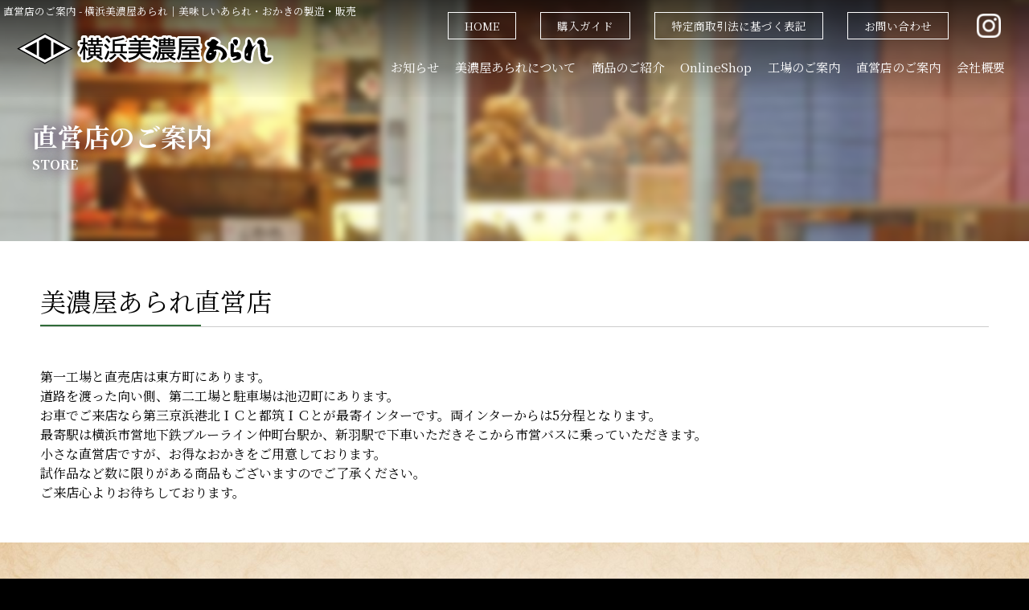

--- FILE ---
content_type: text/html; charset=UTF-8
request_url: https://minoya-arare.jp/shop
body_size: 24296
content:
<!DOCTYPE html>
<html lang="ja" class="cmshtml">

<head prefix="og: https://ogp.me/ns# article: https://ogp.me/ns/article#">

    <meta charset="UTF-8">
<title>直営店のご案内 - 横浜美濃屋あられ｜美味しいあられ・おかきの製造・販売</title>
<meta name="description" content="第一工場と直売店は東方町にあります。小さな直営店ですが、お得なおかきをご用意しております。 
試作品など数に限りがある商品もございますのでご了承ください。ご来店心よりお待ちしております。">
<meta name="Keywords" content="横浜,あられ,おかき,美濃屋,横浜美濃屋,美濃屋あられ" />

<meta property="og:type" content="article">
<meta property="og:title" content="直営店のご案内 - 横浜美濃屋あられ｜美味しいあられ・おかきの製造・販売">
<meta property="og:description" content="第一工場と直売店は東方町にあります。小さな直営店ですが、お得なおかきをご用意しております。 
試作品など数に限りがある商品もございますのでご了承ください。ご来店心よりお待ちしております。">
<meta property="og:url" content="https://minoya-arare.jp/shop">
<meta property="og:site_name" content="横浜美濃屋あられ">
<meta property="og:image" content="//minoya-arare.jp/data/202309/img65042c2764f65.jpg">

	<link rel="icon" href="//minoya-arare.jp/data/favicon_0/favicon.ico" sizes="any">
	<link rel="apple-touch-icon" href="//minoya-arare.jp/data/favicon_0/apple-touch-icon.png">
	<link rel="icon" type="image/png" href="//minoya-arare.jp/data/favicon_0/android-chrome-192x192.png">



    <meta http-equiv="X-UA-Compatible" content="IE=edge">
    <meta name="viewport" content="width=device-width, initial-scale=1.0">
    

    
    
    

    



<link rel="stylesheet" href="/data/common/c1001a038201/css/reset.css">
<link rel="stylesheet" href="/data/common/c1001a038201/css/slider-pro.css">
<link rel="stylesheet" href="/data/common/c1001a038201/css/style.css">
<link rel="stylesheet" href="/data/common/c1001a038201/css/color.css">
<link rel="stylesheet" href="/data/common/c1001a038201/css/exstyle.css">
<link rel="stylesheet" href="/common/c000/force.css" type="text/css">




<style type="text/css">
.cmshtml .ue93eqmb0739hx1byhawjfucyx4hwvlfm{padding-top:0px;padding-bottom:0px;padding-right:10px;padding-left:0px;}
.cmshtml .urlv99x0ge3x34n3ryy21lace1dzmyz0g{padding-top:40px;padding-bottom:10px;padding-right:10px;padding-left:10px;}
.cmshtml .uf2f1fjqzgvy62znqyzrsuwzm2fvpfq9b{margin-bottom:50px;}
.cmshtml .u48te84fwjqhl2go80w2kjyfxfzqui10o{/*$$$*/}
.cmshtml .uzf2avkhpxwwz99mci9hkc1ni7scl992g{padding-top:5px;padding-bottom:5px;padding-right:10px;padding-left:10px;}
.cmshtml .utvkq1rw7xb9io3ginxekftmuo1y58g10{padding-top:10px;padding-bottom:10px;padding-right:10px;padding-left:10px;}
.cmshtml .u6f272163e97043c7a570009391a69b0e{padding-top:5px;padding-bottom:5px;padding-right:10px;padding-left:10px;}
.cmshtml .uct6vo766z8531jiunnsaoweo09i4c4qo{padding-top:5px;padding-bottom:5px;padding-right:10px;padding-left:10px;}
.cmshtml .urbfcss77019qjuqg2ddas1di0n24540q{padding-top:5px;padding-bottom:5px;padding-right:10px;padding-left:10px;}
.cmshtml .ux5tmm8rik3tuc29qbbl6g9etle8y349r{padding-top:5px;padding-bottom:5px;padding-right:10px;padding-left:10px;}
.cmshtml .ugjv19g5qer0m9hdru0np09y6pzgk5rpd{padding-top:5px;padding-bottom:5px;padding-right:10px;padding-left:10px;}
.cmshtml .u5290aaef13f94125a78f1ab5866a5bc1{padding-top:5px;padding-bottom:5px;padding-right:10px;padding-left:10px;}
.cmshtml .u01a6583ef15e4dd1a51ec90b580287fc{padding-top:5px;padding-bottom:5px;padding-right:10px;padding-left:10px;}
.cmshtml .uoey71x0j6fds0js39zqsn51h9ilavx5x{padding-top:5px;padding-bottom:5px;padding-right:10px;padding-left:10px;}
.cmshtml .urt4ltme1q6al8e3sb4b5gbqudqnupzfd{padding-top:5px;padding-bottom:5px;padding-right:10px;padding-left:10px;}
.cmshtml .uksibuiq8bbmhj0ja0fl844nt8k29yzpi{padding-top:10px;padding-bottom:10px;padding-right:10px;padding-left:10px;}
.cmshtml .uv8d336eu43utz3oxnn0f1e2tu5vf4k0l{padding-top:10px;padding-bottom:10px;padding-right:10px;padding-left:10px;}
.cmshtml .uduje5po8ssexca7b5s6behv5hvfewvks{padding-top:10px;padding-bottom:10px;padding-right:10px;padding-left:10px;/*$$$*/display: block;}
.cmshtml .ue04528ca8cde4ae694a414eb4df040e1{margin-bottom:30px;padding-right:10px;padding-left:10px;}
.cmshtml .u90537f52b09c45bc8a8f6918a83a87df{padding-top:10px;padding-bottom:10px;padding-right:10px;padding-left:10px;}
.cmshtml .u4du47vnswriyeqfehvmzh4ilgfw40tx0{margin-top:0px;margin-bottom:0px;padding-top:10px;padding-bottom:10px;padding-right:10px;padding-left:10px;}
.cmshtml .ukx1gdir4hdt8t9d308veokhozr7z8ngo{padding-top:10px;padding-bottom:10px;padding-right:10px;padding-left:10px;}

</style>
<style type="text/css">
.cmshtml .ufded22ec2ac4409ab9ce1e4d57421607{padding-top:50px;padding-bottom:40px;padding-right:10px;padding-left:10px;}
.cmshtml .ufc723bc429b9404891f395752bcecb9f{margin-bottom:40px;}
.cmshtml .ud35645fe0d754ad694ac139fc8c544f0{background-position:center center;background-size:cover;background-repeat:no-repeat;background-image:url(//minoya-arare.jp/data/202310/img65263b4ca24d8.jpg);padding-top:70px;padding-bottom:70px;/*$$$*/}
.cmshtml .ul7tmo2eno7k2mpc080qjoah2pp6bl7ks{padding-top:50px;padding-bottom:40px;padding-right:10px;padding-left:10px;}
.cmshtml .u4667beb0cc00402995bfc769169e0214{padding-top:50px;padding-bottom:50px;}
.cmshtml .uz4q4pzewgbsak29p7ymant68xgn79o5z{padding-top:50px;padding-bottom:40px;padding-right:10px;padding-left:10px;}
.cmshtml .udro0xaodyr3j2xykpcgumhdvg7l7bnk9{padding-top:20px;padding-bottom:50px;}
.cmshtml .uc1524015a944481b9a182d286055aa68{padding-top:50px;}
.cmshtml .u39a842a0a5004cefb5270140f5ddc41c{width:75%;/*$$$*/}
.cmshtml .uba5841b1aa674d7ab26a48b25d737fe0{text-align:center;width:25%;/*$$$*/}
.cmshtml .u36c894d4b8874ecbaede553b8cfe2ce7{width:15%;/*$$$*/}
.cmshtml .u4b6d1d4671284aeeb531e690f03522fb{width:85%;/*$$$*/}
.cmshtml .u6c9fa47c702545b39e93592fa1a53f33{width:50%;/*$$$*/}
.cmshtml .u20f5b05457bb4daebbf174ac035f5a10{text-align:center;width:50%;/*$$$*/}
.cmshtml .u17540384f67b4cf39cc7fbe4f00e39df{width:75%;/*$$$*/}
.cmshtml .u96d07b0d833c40cbbfd60da0c0422cd4{width:25%;/*$$$*/}
.cmshtml .ue3bf6f93a31444bda847474ceccd070e{width:75%;/*$$$*/}
.cmshtml .u063864d08c5f4606a169d6a5204006ce{width:25%;/*$$$*/}
.cmshtml .ulrdad4t0h4qafvsunxkne5pr6j95jwlj{width:70%;/*$$$*/}
.cmshtml .upaj0fft9jr9f4s6r452fiwcadry21rap{text-align:center;width:30%;/*$$$*/}
.cmshtml .usr0yb36vq9qpox7yldhrut0ubf5vvs3p{width:33.333333333333336%;/*$$$*/}
.cmshtml .ulz0p5hsw0gt1cjmz0ymuuik2mvoob58a{width:33.333333333333336%;/*$$$*/}
.cmshtml .uu2jwkcsqafgwm99t59y98bubnl5c0j2o{width:33.333333333333336%;/*$$$*/}
.cmshtml .u40f1a5a7e62442148723e23c6a945a25{padding-top:10px;padding-bottom:10px;padding-right:10px;padding-left:10px;}
.cmshtml .ufb8ffd67b6db4ad1afbb1ea27172d7db{padding-top:10px;padding-bottom:10px;padding-right:10px;padding-left:10px;}
.cmshtml .ud48b52eb5dbc43088a66d79d57a4970c{padding-top:10px;padding-bottom:10px;padding-right:10px;padding-left:10px;}
.cmshtml .u27e1c1f95bcf4b078312aa5131cca586{padding-top:10px;padding-bottom:10px;padding-right:10px;padding-left:10px;}
.cmshtml .ue3fa17011d9645e48e30317a0ed3a9d0{padding-top:10px;padding-bottom:10px;padding-right:10px;padding-left:10px;}
.cmshtml .ud6fe846484d44d6fbc1ac36a76efa7f6{padding-top:10px;padding-bottom:10px;padding-right:10px;padding-left:10px;}
.cmshtml .u7602dc2ffe094b00974004a2234a4082{margin-bottom:30px;}
.cmshtml .u4924263283aa46e6aed2db2bca111a0f{padding-top:10px;padding-bottom:10px;padding-right:10px;padding-left:10px;}
.cmshtml .u30d4f655c3de42bd9b0a37ea08da4408{margin-bottom:30px;}
.cmshtml .u36938f790a0c4a068530877823a77b2f{padding-top:10px;padding-bottom:10px;padding-right:10px;padding-left:10px;}
.cmshtml .uca90e6bda0b94654b8d01767fea47a8f{margin-bottom:15px;}
.cmshtml .uceosz9y2ghycwkoi9mqg3plexwjhhkqt{padding-top:10px;padding-bottom:10px;padding-right:10px;padding-left:10px;}
.cmshtml .ubd178e575da14dc39278111939200c95{padding-top:10px;padding-bottom:10px;padding-right:10px;padding-left:10px;}
.cmshtml .u49a31dcd6096452f8c5c93c6a992f272{margin-bottom:30px;}
.cmshtml .u9efec57fad574476b2ca7349342b4ce2{padding-top:10px;padding-bottom:10px;padding-right:10px;padding-left:10px;}
.cmshtml .ueoxtpuoufjnxiv3tojsvcawxb2tc5stv{background-color:rgba(211, 143, 88, 1);margin-top:10px;padding-top:10px;padding-bottom:10px;padding-right:20px;padding-left:20px;/*$$$*/display: inline-block;}
.cmshtml .uq5z3sp7xok8dgldgi7ze20utgwn2q69z{padding-top:10px;padding-bottom:10px;padding-right:10px;padding-left:10px;}
.cmshtml .u0ca51a38c5844b9ab11f7be378688259{margin-bottom:30px;}
.cmshtml .u055c3d2a2b9643c0b2eea940d8b953d8{padding-top:10px;padding-bottom:10px;padding-right:10px;padding-left:10px;}
.cmshtml .u7ebc3946f3fd42cd9fbe90185a7b4830{padding-top:10px;padding-bottom:10px;padding-right:10px;padding-left:10px;}
.cmshtml .ua83e60c99cef4104abec63010917e18f{margin-bottom:40px;padding-top:10px;padding-bottom:10px;padding-right:10px;padding-left:10px;}
.cmshtml .u79f1a1dfcbb042139895a68b2f865e67{padding-top:10px;padding-bottom:10px;padding-right:10px;padding-left:10px;}
.cmshtml .u2y374laln8oqwseh34e69akjg7tcoqep{padding-top:10px;padding-bottom:10px;padding-right:10px;padding-left:10px;}
.cmshtml .u63cd8f2d547e45e0a6e8f4acad58b77f{padding-top:10px;padding-bottom:10px;padding-right:10px;padding-left:10px;}
.cmshtml .u74o57vtwm3om1zxja7ef1epuqwqkhry3{padding-top:10px;padding-bottom:10px;padding-right:10px;padding-left:10px;}
.cmshtml .u1u48jp1qs6xm7dd0nnxao5rdet57nnga{padding-top:10px;padding-bottom:10px;padding-right:10px;padding-left:10px;}
.cmshtml .ul4n0l4fxuzxcka8aji45da74t6smco99{border-bottom:1px dashed rgba(173, 172, 219, 1);padding-top:10px;padding-bottom:10px;padding-right:10px;padding-left:10px;/*$$$*/}
.cmshtml .u4he24rpjiugts45e0y6x5kel3p1xeg0v{padding-top:10px;padding-bottom:10px;padding-right:10px;padding-left:10px;}
.cmshtml .upaoetdfdnurncmnjodfwixjohd64lt7s{padding-top:10px;padding-bottom:10px;padding-right:10px;padding-left:10px;}
.cmshtml .uuwz5y4qyw5pz7ilcnh2kjfcxod5v3qhk{padding-top:10px;padding-bottom:10px;padding-right:10px;padding-left:10px;}
.cmshtml .ulyhucotsbzvq6pt7ujg7o5l0fcqdwgk7{padding-top:10px;padding-bottom:10px;padding-right:10px;padding-left:10px;}
.cmshtml .u1vho2ah9t8dogzbe51ei54fxghzkhsu5{padding-top:10px;padding-bottom:10px;padding-right:10px;padding-left:10px;}
.cmshtml .u25bc6pvr4wephkr9t9jvqiuvun2d2dci{padding-top:10px;padding-bottom:10px;padding-right:10px;padding-left:10px;}
.cmshtml .u807iy5m9dke9ur9dvbyllp39u31y75i2{padding-top:10px;padding-bottom:10px;padding-right:10px;padding-left:10px;}
.cmshtml .urj7cde837u2rfutw6l2vx6k9ansflbai{padding-top:10px;padding-bottom:10px;padding-right:10px;padding-left:10px;}

</style>
</head>

<body class="cmsbody">

    <h1 class="globalh1">直営店のご案内 - 横浜美濃屋あられ｜美味しいあられ・おかきの製造・販売</h1>

    <div id="globalHeader">

        <div id="logo">
	<div class=" rdappended"><h2><a href="//minoya-arare.jp/toppage"><img src="//minoya-arare.jp/data/202405/img664d5f331da67.png" /></a></h2></div>
</div>

        <div id="globalNav">
            <div id="globalNavInner">
	<div id="globalNavSub"><ul class=" navUl"><li><div><div class=" rdappended"><p><a href="//minoya-arare.jp/">HOME</a></p></div></div></li>
<li><div><div class=" rdappended"><p><a href="//minoya-arare.jp/guide">購入ガイド</a></p></div></div></li>
<li><div><div class=" rdappended"><p><a href="//minoya-arare.jp/law">特定商取引法に基づく表記</a></p></div></div></li>
<li><div><div class=" rdappended"><p><a href="//minoya-arare.jp/contact">お問い合わせ</a></p></div></div></li>
<li class=" u48te84fwjqhl2go80w2kjyfxfzqui10o navicon"><div class=" utvkq1rw7xb9io3ginxekftmuo1y58g10 rdplaneimage rdblock"><span><a href="https://www.instagram.com/minoya_arare" target="_blank" rel="noopener noreferrer"><img src="//minoya-arare.jp/data/202405/img66506c5a23016.png" alt="美濃屋あられ【公式】Instagram" /></a></span></div></li></ul></div>
<div id="globalNavMain"><ul class=" navUl"><li><div><div class=" rdappended"><p><a href="//minoya-arare.jp/information">お知らせ</a></p></div></div></li>
<li><div><div class=" rdappended"><p><a href="//minoya-arare.jp/about">美濃屋あられについて</a></p></div></div></li>
<li><div><div class=" rdappended"><p><a href="//minoya-arare.jp/products">商品のご紹介</a></p></div></div>
<ul class=" dndn navUl"><li><div class=" u6f272163e97043c7a570009391a69b0e"><div class=" rdappended"><p><a href="//minoya-arare.jp/products">醤油味</a></p></div></div></li>
<li><div class=" u5290aaef13f94125a78f1ab5866a5bc1"><div class=" rdappended"><p><a href="//minoya-arare.jp/salad">サラダ味</a></p></div></div></li>
<li><div class=" u01a6583ef15e4dd1a51ec90b580287fc"><div class=" rdappended"><p><a href="//minoya-arare.jp/sweet">甘口味</a></p></div></div></li>
<li><div class=" uct6vo766z8531jiunnsaoweo09i4c4qo"><div class=" rdappended"><p><a href="//minoya-arare.jp/spicy">辛口味</a></p></div></div></li>
<li><div class=" uzf2avkhpxwwz99mci9hkc1ni7scl992g"><div class=" rdappended"><p><a href="//minoya-arare.jp/mayo">マヨネーズ味</a></p></div></div></li>
<li><div class=" ux5tmm8rik3tuc29qbbl6g9etle8y349r"><div class=" rdappended"><p><a href="//minoya-arare.jp/nori">のり巻</a></p></div></div></li>
<li><div class=" urbfcss77019qjuqg2ddas1di0n24540q"><div class=" rdappended"><p><a href="//minoya-arare.jp/mix">ミックス</a></p></div></div></li>
<li><div class=" uoey71x0j6fds0js39zqsn51h9ilavx5x"><div class=" rdappended"><p><a href="//minoya-arare.jp/assort">袋詰合せ</a></p></div></div></li>
<li><div class=" urt4ltme1q6al8e3sb4b5gbqudqnupzfd"><div class=" rdappended"><p><a href="//minoya-arare.jp/gift">贈答</a></p></div></div></li>
<li><div class=" ugjv19g5qer0m9hdru0np09y6pzgk5rpd"><div class=" rdappended"><p><a href="//minoya-arare.jp/limited">期間限定</a></p></div></div></li></ul></li>
<li><div><div class=" rdappended"><p><a href="//minoya-arare.jp/shopping">OnlineShop</a></p></div></div></li>
<li><div><div class=" rdappended"><p><a href="//minoya-arare.jp/factory">工場のご案内</a></p></div></div></li>
<li><div><div class=" rdappended"><p><a href="//minoya-arare.jp/shop">直営店のご案内</a></p></div></div></li>
<li><div><div class=" rdappended"><p><a href="//minoya-arare.jp/company">会社概要</a></p></div></div></li></ul></div>
</div>
            <div id="globalNavbtn">
                <a href="https://example.com/#"><span></span><span></span><span></span></a>
            </div>

        </div>




    </div>


    <div id="pagetitle">
	<div id="pagetitleInner"><div class=" rdappended"><h2>直営店のご案内</h2></div>
<div class=" rdappended"><h3>STORE</h3></div></div>
<div id="pagetitleBg"><div class=" rdappended"><img src="//minoya-arare.jp/data/202310/img6526577295c05.jpg" alt="直営店のご案内" /></div></div>
</div>








    <div id="contentsWrap" class="page">
        <div id="contentsWrapInner" data-prc="">
	<div class=" ufded22ec2ac4409ab9ce1e4d57421607 cwrap ttl-ul rdplanetitle rdblock"><h3>美濃屋あられ直営店</h3></div>
<div class=" ufc723bc429b9404891f395752bcecb9f cwrap rdflexareaChild rdblock"><div class=" rdflexareaChild rdblock"><div class=" uq5z3sp7xok8dgldgi7ze20utgwn2q69z rdplanetext rdblock"><div><p>第一工場と直売店は東方町にあります。&nbsp;<br>道路を渡った向い側、第二工場と駐車場は池辺町にあります。&nbsp;<br>お車でご来店なら第三京浜港北ＩＣと都筑ＩＣとが最寄インターです。両インターからは5分程となります。<br>最寄駅は横浜市営地下鉄ブルーライン仲町台駅か、新羽駅で下車いただきそこから市営バスに乗っていただきます。&nbsp;<br>小さな直営店ですが、お得なおかきをご用意しております。&nbsp;<br>試作品など数に限りがある商品もございますのでご了承ください。&nbsp;<br>ご来店心よりお待ちしております。</p></div></div></div></div>
<div class=" ud35645fe0d754ad694ac139fc8c544f0 rdflexareaChild rdblock"><div class=" cwrap rdflexareaChild rdblock"><div class=" u49a31dcd6096452f8c5c93c6a992f272 rdflexarea rdblock"><div class=" u6c9fa47c702545b39e93592fa1a53f33 rdflexareaChild rdblock"><div class=" u9efec57fad574476b2ca7349342b4ce2 rdplanetext rdblock"><div><p>〒224-0045&nbsp;<br>神奈川県横浜市都筑区東方町665-3&nbsp;<br>Tel:045-941-2041&nbsp;<br>Fax:045-941-8219&nbsp;<br>&nbsp;<br>営業時間：月～金 &nbsp;9：00～17：00&nbsp;<br>休業日　：土、日、祝日<br>駐車場あり</p></div></div>
<div class=" ueoxtpuoufjnxiv3tojsvcawxb2tc5stv rdhaslink rdplanetext rdblock"><div><p><span style="color:rgba(255,255,255,1);">→ MAPはこちら</span></p></div><a href="https://goo.gl/maps/gTrLfjuxGXv9WpV48" target="_blank" rel="noopener noreferrer" class="rdblocklink"></a></div></div>
<div class=" u20f5b05457bb4daebbf174ac035f5a10 rdflexareaChild rdblock"><div class=" ud48b52eb5dbc43088a66d79d57a4970c rdplaneimage rdblock"><span><img src="//minoya-arare.jp/data/202508/img689156de46270.JPG" /></span></div></div></div></div>
<div class=" cwrap rdflexarea rdblock"><div class=" usr0yb36vq9qpox7yldhrut0ubf5vvs3p rdflexareaChild rdblock"><div class=" u1vho2ah9t8dogzbe51ei54fxghzkhsu5 rdplaneimage rdblock"><span><img src="//minoya-arare.jp/data/202405/img664eaa16cd3c8.jpg" alt="駐車場ございます" /></span></div>
<div class=" u25bc6pvr4wephkr9t9jvqiuvun2d2dci rdplanetext rdblock"><div><p style="text-align:center;">駐車場あります！</p></div></div></div>
<div class=" ulz0p5hsw0gt1cjmz0ymuuik2mvoob58a rdflexareaChild rdblock"><div class=" upaoetdfdnurncmnjodfwixjohd64lt7s rdplaneimage rdblock"><span><img src="//minoya-arare.jp/data/202402/img65cc62576f477.jpg" /></span></div>
<div class=" uuwz5y4qyw5pz7ilcnh2kjfcxod5v3qhk rdplanetext rdblock"><div><p style="text-align:center;">ご来店、心よりお待ちしております。</p></div></div></div>
<div class=" uu2jwkcsqafgwm99t59y98bubnl5c0j2o rdflexareaChild rdblock"><div class=" u807iy5m9dke9ur9dvbyllp39u31y75i2 rdplaneimage rdblock"><span><img src="//minoya-arare.jp/data/202402/img65cc627be47b3.jpg" /></span></div>
<div class=" urj7cde837u2rfutw6l2vx6k9ansflbai rdplanetext rdblock"><div><p style="text-align:center;">ご贈答品やお買得品をご用意しております。</p></div></div></div></div></div>
<div class=" ul7tmo2eno7k2mpc080qjoah2pp6bl7ks cwrap ttl-ul rdplanetitle rdblock"><h3>交通案内</h3></div>
<div class=" u4667beb0cc00402995bfc769169e0214 cwrap rdflexareaChild rdblock"><div class=" uca90e6bda0b94654b8d01767fea47a8f rdflexareaChild rdblock"><div class=" u79f1a1dfcbb042139895a68b2f865e67 rdplanetitle rdblock"><h4>市営バス 318系統</h4></div>
<div class=" u2y374laln8oqwseh34e69akjg7tcoqep rdplanetext rdblock"><div><p>乗車：市営地下鉄「仲町台駅」バス停&nbsp;<br>下車：「天満宮」バス停より徒歩約5分</p></div></div></div>
<div class=" rdflexareaChild rdblock"><div class=" u74o57vtwm3om1zxja7ef1epuqwqkhry3 rdplanetitle rdblock"><h4>市営バス 41系統　、　96系統</h4></div>
<div class=" u1u48jp1qs6xm7dd0nnxao5rdet57nnga rdplanetext rdblock"><div><p>乗車：市営地下鉄「新羽駅&nbsp;」バス停<br>乗車：市営地下鉄「新横浜駅&nbsp;」バス停<br>乗車：市営地下鉄「中山駅&nbsp;」バス停<br>乗車：「ららぽーと横浜」バス停&nbsp;<br>下車：「東方町」バス停より徒歩約8分</p></div></div></div>
<div class=" uceosz9y2ghycwkoi9mqg3plexwjhhkqt rdplanetext rdblock"><div><p>※市営バス41系統で新羽駅と新横浜駅から乗車する場合、【鶴見駅西口】行きは反対方向となり停車しません。ご注意下さい。</p></div></div></div>
</div>

    </div>


    <div id="globalFooter">
	<div id="footerInner" class=" inner"><div id="footerLink"><div class=" uksibuiq8bbmhj0ja0fl844nt8k29yzpi rdplanetext rdblock"><div><p><a href="//minoya-arare.jp/law">» 特定商取引法に基づく表記</a></p></div></div>
<div class=" uv8d336eu43utz3oxnn0f1e2tu5vf4k0l rdplanetext rdblock"><div><p><a href="//minoya-arare.jp/guide">» 購入ガイド</a></p></div></div>
<div class=" uduje5po8ssexca7b5s6behv5hvfewvks rdplanetitle rdblock"><h4><span class="text-fontsize4" style="font-size:1.2rem;">製品カテゴリー</span></h4></div>
<ul class=" ue04528ca8cde4ae694a414eb4df040e1"><li><div class=" rdappended"><p><a href="//minoya-arare.jp/products">醤油味</a></p></div></li>
<li><div class=" rdappended"><p><a href="//minoya-arare.jp/salad">サラダ味</a></p></div></li>
<li><div class=" rdappended"><p><a href="//minoya-arare.jp/sweet">甘口味</a></p></div></li>
<li><div class=" rdappended"><p><a href="//minoya-arare.jp/spicy">辛口味</a></p></div></li>
<li><div class=" rdappended"><p><a href="//minoya-arare.jp/mayo">マヨネーズ</a></p></div></li>
<li><div class=" rdappended"><p><a href="//minoya-arare.jp/nori">のり巻</a></p></div></li>
<li><div class=" rdappended"><p><a href="//minoya-arare.jp/assort">袋詰合せ</a></p></div></li>
<li><div class=" rdappended"><p><a href="//minoya-arare.jp/mix">ミックス</a></p></div></li>
<li><div class=" rdappended"><p><a href="//minoya-arare.jp/gift">贈答</a></p></div></li>
<li><div class=" rdappended"><p><a href="//minoya-arare.jp/limited">期間限定</a></p></div></li></ul></div>
<div class=" footerContents inner"><div class=" footerLogo"><div class=" rdappended"><a href="#"><img src="//minoya-arare.jp/data/202405/img664d5f331da67.png" /></a></div></div>
<div class=" footerText"><div class=" footerTitle"><div class=" ukx1gdir4hdt8t9d308veokhozr7z8ngo rdplanetext rdblock"><div><p>〒224-0045&nbsp;<br>神奈川県横浜市都筑区東方町665-3<br>TEL:045-941-2041(代表)&nbsp;<br>FAX:045-941-8219</p></div></div></div>
<div class=" u90537f52b09c45bc8a8f6918a83a87df"><div class=" rdappended"><p>営業日：平日AM9：00～PM5：00&nbsp;<br>休業日：土・日・祝日</p></div></div>
<div class=" u4du47vnswriyeqfehvmzh4ilgfw40tx0 rdplaneimage rdblock"><span><a href="https://www.instagram.com/minoya_arare" target="_blank" rel="noopener noreferrer"><img src="//minoya-arare.jp/data/202405/img66506c5a23016.png" alt="美濃屋あられ【公式】Instagram" /></a></span></div></div></div></div>
<div id="copy"><div class=" rdappended"><p>© 2024 Minoya Arare Co., Ltd.&nbsp;</p></div></div>
</div>

    <div id="footerContact">
        <div id="footerContactInner">
	<div class=" footerContactItem footerContactItem01"><div class=" rdappended"><p><a href="//minoya-arare.jp/data/202405/fax_order.pdf" target="_blank" rel="noopener noreferrer">FAX注文用紙</a></p></div></div>
<div class=" footerContactItem footerContactItem02"><div class=" rdappended"><p><a href="//minoya-arare.jp/shopping">オンラインショップ</a></p></div></div>
<div class=" ue93eqmb0739hx1byhawjfucyx4hwvlfm ptopimg rdplaneimage rdblock"><span><a href="#"><img src="//minoya-arare.jp/data/202403/img65f80bb328a36.png" alt="pagetop" /></a></span></div>
</div>
    </div>

    
    
    
    
    

    





<script src="/data/common/c1001a038201/js/jquery-3.6.0.min.js"></script>
<script src="/data/common/c1001a038201/js/jquery.sliderPro.js"></script>
<script src="/data/common/c1001a038201/js/jquery.inview.js"></script>
<script src="/data/common/c1001a038201/js/jquery.sticky-kit.js"></script>
<script src="/data/common/c1001a038201/js/jquery.mb.YTPlayer.js"></script>
<script src="/data/common/c1001a038201/js/script.js"></script>
<script type="text/javascript" src="/common/c000/force.js" charset="utf-8"></script>


<script type="text/javascript" src="https://analytics.webchanger.jp/ax/wcjs/wcax.js"></script>
<script type="text/javascript">
<!--
 AxWrite('1001a038201','page_7','S0');
 // -->
 </script>


</body>

</html>

--- FILE ---
content_type: text/css
request_url: https://minoya-arare.jp/data/common/c1001a038201/css/reset.css
body_size: 2176
content:
.cmshtml,
.cmsbody,
.cmshtml div,
.cmshtml span,
.cmshtml applet,
.cmshtml object,
.cmshtml iframe,
.cmshtml h1,
.cmshtml h2,
.cmshtml h3,
.cmshtml h4,
.cmshtml h5,
.cmshtml h6,
.cmshtml p,
.cmshtml blockquote,
.cmshtml pre,
.cmshtml a,
.cmshtml abbr,
.cmshtml acronym,
.cmshtml address,
.cmshtml big,
.cmshtml cite,
.cmshtml code,
.cmshtml del,
.cmshtml dfn,
.cmshtml em,
.cmshtml img,
.cmshtml ins,
.cmshtml kbd,
.cmshtml q,
.cmshtml s,
.cmshtml samp,
.cmshtml small,
.cmshtml strike,
.cmshtml strong,
.cmshtml sub,
.cmshtml sup,
.cmshtml tt,
.cmshtml var,
.cmshtml b,
.cmshtml u,
.cmshtml i,
.cmshtml center,
.cmshtml dl,
.cmshtml dt,
.cmshtml dd,
.cmshtml ol,
.cmshtml ul,
.cmshtml li,
.cmshtml fieldset,
.cmshtml form,
.cmshtml label,
.cmshtml legend,
.cmshtml table,
.cmshtml caption,
.cmshtml tbody,
.cmshtml tfoot,
.cmshtml thead,
.cmshtml tr,
.cmshtml th,
.cmshtml td,
.cmshtml article,
.cmshtml aside,
.cmshtml canvas,
.cmshtml details,
.cmshtml embed,
.cmshtml figure,
.cmshtml figcaption,
.cmshtml footer,
.cmshtml header,
.cmshtml hgroup,
.cmshtml menu,
.cmshtml nav,
.cmshtml output,
.cmshtml ruby,
.cmshtml section,
.cmshtml summary,
.cmshtml time,
.cmshtml mark,
.cmshtml audio,
.cmshtml video {
  margin: 0;
  padding: 0;
  border: 0;
  vertical-align: baseline;
  box-sizing: border-box;
  font-size: inherit;
  line-height: inherit;
}

.cmshtml article,
.cmshtml aside,
.cmshtml details,
.cmshtml figcaption,
.cmshtml figure,
.cmshtml footer,
.cmshtml header,
.cmshtml hgroup,
.cmshtml menu,
.cmshtml nav,
.cmshtml section {
  display: block;
}

.cmsbody {
  line-height: 1;
}

.cmshtml ol,
.cmshtml ul,
.cmshtml li,
.cmshtml dl,
.cmshtml dt,
.cmshtml dd {
  list-style: none;
}

.cmshtml blockquote,
.cmshtml q {
  quotes: none;
}

.cmshtml blockquote:before,
.cmshtml blockquote:after,
.cmshtml q:before,
.cmshtml q:after {
  content: '';
  content: none;
}

.cmshtml table {
  border-collapse: collapse;
  border-spacing: 0;
}

.cmshtml strong {
  font-weight: 700;
}

.cmshtml img {
  vertical-align: bottom;
}


--- FILE ---
content_type: text/css
request_url: https://minoya-arare.jp/data/common/c1001a038201/css/slider-pro.css
body_size: 19119
content:
.cmshtml {
  /*!
*  - v1.6.0
* Homepage: http://bqworks.net/slider-pro/
* Author: bqworks
* Author URL: http://bqworks.net/
*/
  /* Core
--------------------------------------------------*/
  /* Thumbnails
--------------------------------------------------*/
  /* Horizontal thumbnails
------------------------*/
  /* Vertical thumbnails 
----------------------*/
  /* Right thumbnails with pointer
--------------------------------*/
  /* Left thumbnails with pointer
-------------------------------*/
  /* Bottom thumbnails with pointer
---------------------------------*/
  /* Top thumbnails with pointer
------------------------------*/
  /* Layers
--------------------------------------------------*/
  /* Touch Swipe
--------------------------------------------------*/
  /* Caption
--------------------------------------------------*/
  /* Full Screen
--------------------------------------------------*/
  /* Buttons
--------------------------------------------------*/
  /* Arrows
--------------------------------------------------*/
  /* Thumbnail Arrows
--------------------------------------------------*/
  /* Video
--------------------------------------------------*/
  /* CSS for preventing styling issues in WordPress
--------------------------------------------------*/
}

.cmshtml .slider-pro {
  position: relative;
  margin: 0 auto;
  -moz-box-sizing: content-box;
  box-sizing: content-box;
}

.cmshtml .sp-slides-container {
  position: relative;
}

.cmshtml .sp-mask {
  position: relative;
  overflow: hidden;
}

.cmshtml .sp-slides {
  position: relative;
  -webkit-backface-visibility: hidden;
  -webkit-perspective: 1000;
}

.cmshtml .sp-slides > div {
  padding: 0 !important;
}

.cmshtml .sp-slide {
  position: absolute;
padding: 0 !important;
}

.cmshtml .sp-image-container {
  overflow: hidden;
}

.cmshtml .sp-slide img {
  position: relative;
  display: block;
  border: none;
width: 100%;
height: auto;
}

.cmshtml .sp-no-js {
  overflow: hidden;
  max-width: 100%;
}

.cmshtml .sp-thumbnails-container {
  position: relative;
  overflow: hidden;
  direction: ltr;
}

.cmshtml .sp-top-thumbnails,
.cmshtml .sp-bottom-thumbnails {
  left: 0;
  margin: 0 auto;
}

.cmshtml .sp-top-thumbnails {
  position: absolute;
  top: 0;
  margin-bottom: 4px;
}

.cmshtml .sp-bottom-thumbnails {
  margin-top: 4px;
}

.cmshtml .sp-left-thumbnails,
.cmshtml .sp-right-thumbnails {
  position: absolute;
  top: 0;
}

.cmshtml .sp-right-thumbnails {
  right: 0;
  margin-left: 4px;
}

.cmshtml .sp-left-thumbnails {
  left: 0;
  margin-right: 4px;
}

.cmshtml .sp-thumbnails {
  position: relative;
}

.cmshtml .sp-thumbnail {
  border: none;
}

.cmshtml .sp-thumbnail-container {
  position: relative;
  display: block;
  overflow: hidden;
  float: left;
  -moz-box-sizing: border-box;
  box-sizing: border-box;
}

.cmshtml .sp-rtl .sp-thumbnail-container {
  float: right;
}

.cmshtml .sp-top-thumbnails .sp-thumbnail-container,
.cmshtml .sp-bottom-thumbnails .sp-thumbnail-container {
  margin-left: 2px;
  margin-right: 2px;
}

.cmshtml .sp-top-thumbnails .sp-thumbnail-container:first-child,
.cmshtml .sp-bottom-thumbnails .sp-thumbnail-container:first-child {
  margin-left: 0;
}

.cmshtml .sp-top-thumbnails .sp-thumbnail-container:last-child,
.cmshtml .sp-bottom-thumbnails .sp-thumbnail-container:last-child {
  margin-right: 0;
}

.cmshtml .sp-left-thumbnails .sp-thumbnail-container,
.cmshtml .sp-right-thumbnails .sp-thumbnail-container {
  margin-top: 2px;
  margin-bottom: 2px;
}

.cmshtml .sp-left-thumbnails .sp-thumbnail-container:first-child,
.cmshtml .sp-right-thumbnails .sp-thumbnail-container:first-child {
  margin-top: 0;
}

.cmshtml .sp-left-thumbnails .sp-thumbnail-container:last-child,
.cmshtml .sp-right-thumbnails .sp-thumbnail-container:last-child {
  margin-bottom: 0;
}

.cmshtml .sp-right-thumbnails.sp-has-pointer {
  margin-left: -13px;
}

.cmshtml .sp-right-thumbnails.sp-has-pointer .sp-thumbnail {
  position: absolute;
  left: 18px;
  margin-left: 0 !important;
}

.cmshtml .sp-right-thumbnails.sp-has-pointer .sp-selected-thumbnail:before {
  content: '';
  position: absolute;
  height: 100%;
  border-left: 5px solid #F00;
  left: 0;
  top: 0;
  margin-left: 13px;
}

.cmshtml .sp-right-thumbnails.sp-has-pointer .sp-selected-thumbnail:after {
  content: '';
  position: absolute;
  width: 0;
  height: 0;
  left: 0;
  top: 50%;
  margin-top: -8px;
  border-right: 13px solid #F00;
  border-top: 8px solid transparent;
  border-bottom: 8px solid transparent;
}

.cmshtml .sp-left-thumbnails.sp-has-pointer {
  margin-right: -13px;
}

.cmshtml .sp-left-thumbnails.sp-has-pointer .sp-thumbnail {
  position: absolute;
  right: 18px;
}

.cmshtml .sp-left-thumbnails.sp-has-pointer .sp-selected-thumbnail:before {
  content: '';
  position: absolute;
  height: 100%;
  border-left: 5px solid #F00;
  right: 0;
  top: 0;
  margin-right: 13px;
}

.cmshtml .sp-left-thumbnails.sp-has-pointer .sp-selected-thumbnail:after {
  content: '';
  position: absolute;
  width: 0;
  height: 0;
  right: 0;
  top: 50%;
  margin-top: -8px;
  border-left: 13px solid #F00;
  border-top: 8px solid transparent;
  border-bottom: 8px solid transparent;
}

.cmshtml .sp-bottom-thumbnails.sp-has-pointer {
  margin-top: -13px;
}

.cmshtml .sp-bottom-thumbnails.sp-has-pointer .sp-thumbnail {
  position: absolute;
  top: 18px;
  margin-top: 0 !important;
}

.cmshtml .sp-bottom-thumbnails.sp-has-pointer .sp-selected-thumbnail:before {
  content: '';
  position: absolute;
  width: 100%;
  border-bottom: 5px solid #F00;
  top: 0;
  margin-top: 13px;
}

.cmshtml .sp-bottom-thumbnails.sp-has-pointer .sp-selected-thumbnail:after {
  content: '';
  position: absolute;
  width: 0;
  height: 0;
  left: 50%;
  top: 0;
  margin-left: -8px;
  border-bottom: 13px solid #F00;
  border-left: 8px solid transparent;
  border-right: 8px solid transparent;
}

.cmshtml .sp-top-thumbnails.sp-has-pointer {
  margin-bottom: -13px;
}

.cmshtml .sp-top-thumbnails.sp-has-pointer .sp-thumbnail {
  position: absolute;
  bottom: 18px;
}

.cmshtml .sp-top-thumbnails.sp-has-pointer .sp-selected-thumbnail:before {
  content: '';
  position: absolute;
  width: 100%;
  border-bottom: 5px solid #F00;
  bottom: 0;
  margin-bottom: 13px;
}

.cmshtml .sp-top-thumbnails.sp-has-pointer .sp-selected-thumbnail:after {
  content: '';
  position: absolute;
  width: 0;
  height: 0;
  left: 50%;
  bottom: 0;
  margin-left: -8px;
  border-top: 13px solid #F00;
  border-left: 8px solid transparent;
  border-right: 8px solid transparent;
}

.cmshtml .sp-layer {
  position: absolute;
  margin: 0;
  box-sizing: border-box;
  -moz-box-sizing: border-box;
  -webkit-box-sizing: border-box;
  -webkit-font-smoothing: subpixel-antialiased;
  -webkit-backface-visibility: hidden;
}

.cmshtml .sp-black {
  color: #FFF;
  background: black;
  background: rgba(0, 0, 0, 0.7);
}

.cmshtml .sp-white {
  color: #000;
  background: white;
  background: rgba(255, 255, 255, 0.7);
}

.cmshtml .sp-rounded {
  border-radius: 10px;
}

.cmshtml .sp-padding {
  padding: 10px;
}

.cmshtml .sp-grab {
  cursor: url(images/openhand.cur), move;
}

.cmshtml .sp-grabbing {
  cursor: url(images/closedhand.cur), move;
}

.cmshtml .sp-selectable {
  cursor: default;
}

.cmshtml .sp-caption-container {
  text-align: center;
  margin-top: 10px;
}

.cmshtml .sp-full-screen {
  margin: 0 !important;
  background-color: #000;
}

.cmshtml .sp-full-screen-button {
  position: absolute;
  top: 5px;
  right: 10px;
  font-size: 30px;
  line-height: 1;
  cursor: pointer;
  -webkit-transform: rotate(45deg);
  -ms-transform: rotate(45deg);
  transform: rotate(45deg);
}

.cmshtml .sp-full-screen-button:before {
  content: '\2195';
}

.cmshtml .sp-fade-full-screen {
  opacity: 0;
  -webkit-transition: opacity 0.5s;
  transition: opacity 0.5s;
}

.cmshtml .slider-pro:hover .sp-fade-full-screen {
  opacity: 1;
}

.cmshtml .sp-buttons {
  position: relative;
  width: 100%;
  text-align: center;
  padding-top: 10px;
}

.cmshtml .sp-rtl .sp-buttons {
  direction: rtl;
}

.cmshtml .sp-full-screen .sp-buttons {
  display: none;
}

.cmshtml .sp-button {
  width: 10px;
  height: 10px;
  border: 2px solid #000;
  border-radius: 50%;
  margin: 4px;
  display: inline-block;
  -moz-box-sizing: border-box;
  -webkit-box-sizing: border-box;
  box-sizing: border-box;
  cursor: pointer;
}

.cmshtml .sp-selected-button {
  background-color: #000;
}

@media only screen and (min-width: 768px) and (max-width: 1024px) {
  .cmshtml .sp-button {
    width: 14px;
    height: 14px;
  }
}

@media only screen and (min-width: 568px) and (max-width: 768px) {
  .cmshtml .sp-button {
    width: 16px;
    height: 16px;
  }
}

@media only screen and (min-width: 320px) and (max-width: 568px) {
  .cmshtml .sp-button {
    width: 18px;
    height: 18px;
  }
}

.cmshtml .sp-arrows {
  position: absolute;
}

.cmshtml .sp-fade-arrows {
  opacity: 0;
  -webkit-transition: opacity 0.5s;
  transition: opacity 0.5s;
}

.cmshtml .sp-slides-container:hover .sp-fade-arrows {
  opacity: 1;
}

.cmshtml .sp-horizontal .sp-arrows {
  width: 100%;
  left: 0;
  top: 50%;
  margin-top: -15px;
}

.cmshtml .sp-vertical .sp-arrows {
  height: 100%;
  left: 50%;
  top: 0;
  margin-left: -10px;
}

.cmshtml .sp-arrow {
  position: absolute;
  display: block;
  width: 20px;
  height: 30px;
  cursor: pointer;
}

.cmshtml .sp-vertical .sp-arrow {
  -webkit-transform: rotate(90deg);
  -ms-transform: rotate(90deg);
  transform: rotate(90deg);
}

.cmshtml .sp-horizontal .sp-previous-arrow {
  left: 20px;
  right: auto;
}

.cmshtml .sp-horizontal.sp-rtl .sp-previous-arrow {
  right: 20px;
  left: auto;
}

.cmshtml .sp-horizontal .sp-next-arrow {
  right: 20px;
  left: auto;
}

.cmshtml .sp-horizontal.sp-rtl .sp-next-arrow {
  left: 20px;
  right: auto;
}

.cmshtml .sp-vertical .sp-previous-arrow {
  top: 20px;
}

.cmshtml .sp-vertical .sp-next-arrow {
  bottom: 20px;
  -webkit-transform: rotate(270deg);
  -ms-transform: rotate(270deg);
  transform: rotate(270deg);
}

.cmshtml .sp-previous-arrow:before,
.cmshtml .sp-previous-arrow:after,
.cmshtml .sp-next-arrow:before,
.cmshtml .sp-next-arrow:after {
  content: '';
  position: absolute;
  width: 50%;
  height: 50%;
  background-color: #FFF;
}

.cmshtml .sp-arrow:before {
  left: 30%;
  top: 0;
  -webkit-transform: skew(145deg, 0deg);
  -ms-transform: skew(145deg, 0deg);
  transform: skew(145deg, 0deg);
}

.cmshtml .sp-arrow:after {
  left: 30%;
  top: 50%;
  -webkit-transform: skew(-145deg, 0deg);
  -ms-transform: skew(-145deg, 0deg);
  transform: skew(-145deg, 0deg);
}

.cmshtml .sp-next-arrow {
  -webkit-transform: rotate(180deg);
  -ms-transform: rotate(180deg);
  transform: rotate(180deg);
}

.cmshtml .sp-horizontal.sp-rtl .sp-previous-arrow {
  -webkit-transform: rotate(180deg);
  -ms-transform: rotate(180deg);
  transform: rotate(180deg);
}

.cmshtml .sp-horizontal.sp-rtl .sp-next-arrow {
  -webkit-transform: rotate(0deg);
  -ms-transform: rotate(0deg);
  transform: rotate(0deg);
}

.cmshtml .ie8 .sp-arrow,
.cmshtml .ie7 .sp-arrow {
  width: 0;
  height: 0;
}

.cmshtml .ie8 .sp-arrow:before,
.cmshtml .ie8 .sp-arrow:after,
.cmshtml .ie7 .sp-arrow:before,
.cmshtml .ie7 .sp-arrow:after {
  content: none;
}

.cmshtml .ie8.sp-horizontal .sp-previous-arrow,
.cmshtml .ie7.sp-horizontal .sp-previous-arrow {
  border-right: 20px solid #FFF;
  border-top: 20px solid transparent;
  border-bottom: 20px solid transparent;
}

.cmshtml .ie8.sp-horizontal .sp-next-arrow,
.cmshtml .ie7.sp-horizontal .sp-next-arrow {
  border-left: 20px solid #FFF;
  border-top: 20px solid transparent;
  border-bottom: 20px solid transparent;
}

.cmshtml .ie8.sp-vertical .sp-previous-arrow,
.cmshtml .ie7.sp-vertical .sp-previous-arrow {
  border-bottom: 20px solid #FFF;
  border-left: 20px solid transparent;
  border-right: 20px solid transparent;
}

.cmshtml .ie8.sp-vertical .sp-next-arrow,
.cmshtml .ie7.sp-vertical .sp-next-arrow {
  border-top: 20px solid #FFF;
  border-left: 20px solid transparent;
  border-right: 20px solid transparent;
}

.cmshtml .sp-thumbnail-arrows {
  position: absolute;
}

.cmshtml .sp-fade-thumbnail-arrows {
  opacity: 0;
  -webkit-transition: opacity 0.5s;
  transition: opacity 0.5s;
}

.cmshtml .sp-thumbnails-container:hover .sp-fade-thumbnail-arrows {
  opacity: 1;
}

.cmshtml .sp-top-thumbnails .sp-thumbnail-arrows,
.cmshtml .sp-bottom-thumbnails .sp-thumbnail-arrows {
  width: 100%;
  top: 50%;
  left: 0;
  margin-top: -12px;
}

.cmshtml .sp-left-thumbnails .sp-thumbnail-arrows,
.cmshtml .sp-right-thumbnails .sp-thumbnail-arrows {
  height: 100%;
  top: 0;
  left: 50%;
  margin-left: -7px;
}

.cmshtml .sp-thumbnail-arrow {
  position: absolute;
  display: block;
  width: 15px;
  height: 25px;
  cursor: pointer;
}

.cmshtml .sp-left-thumbnails .sp-thumbnail-arrows .sp-thumbnail-arrow,
.cmshtml .sp-right-thumbnails .sp-thumbnail-arrows .sp-thumbnail-arrow {
  -webkit-transform: rotate(90deg);
  -ms-transform: rotate(90deg);
  transform: rotate(90deg);
}

.cmshtml .sp-top-thumbnails .sp-previous-thumbnail-arrow,
.cmshtml .sp-bottom-thumbnails .sp-previous-thumbnail-arrow {
  left: 0px;
}

.cmshtml .sp-top-thumbnails .sp-next-thumbnail-arrow,
.cmshtml .sp-bottom-thumbnails .sp-next-thumbnail-arrow {
  right: 0px;
}

.cmshtml .sp-left-thumbnails .sp-previous-thumbnail-arrow,
.cmshtml .sp-right-thumbnails .sp-previous-thumbnail-arrow {
  top: 0px;
}

.cmshtml .sp-left-thumbnails .sp-next-thumbnail-arrow,
.cmshtml .sp-right-thumbnails .sp-next-thumbnail-arrow {
  bottom: 0px;
}

.cmshtml .sp-previous-thumbnail-arrow:before,
.cmshtml .sp-previous-thumbnail-arrow:after,
.cmshtml .sp-next-thumbnail-arrow:before,
.cmshtml .sp-next-thumbnail-arrow:after {
  content: '';
  position: absolute;
  width: 50%;
  height: 50%;
  background-color: #FFF;
}

.cmshtml .sp-previous-thumbnail-arrow:before {
  left: 30%;
  top: 0;
  -webkit-transform: skew(145deg, 0deg);
  -ms-transform: skew(145deg, 0deg);
  transform: skew(145deg, 0deg);
}

.cmshtml .sp-previous-thumbnail-arrow:after {
  left: 30%;
  top: 50%;
  -webkit-transform: skew(-145deg, 0deg);
  -ms-transform: skew(-145deg, 0deg);
  transform: skew(-145deg, 0deg);
}

.cmshtml .sp-next-thumbnail-arrow:before {
  right: 30%;
  top: 0;
  -webkit-transform: skew(35deg, 0deg);
  -ms-transform: skew(35deg, 0deg);
  transform: skew(35deg, 0deg);
}

.cmshtml .sp-next-thumbnail-arrow:after {
  right: 30%;
  top: 50%;
  -webkit-transform: skew(-35deg, 0deg);
  -ms-transform: skew(-35deg, 0deg);
  transform: skew(-35deg, 0deg);
}

.cmshtml .ie8 .sp-thumbnail-arrow,
.cmshtml .ie7 .sp-thumbnail-arrow {
  width: 0;
  height: 0;
}

.cmshtml .ie8 .sp-thumbnail-arrow:before,
.cmshtml .ie8 .sp-thumbnail-arrow:after,
.cmshtml .ie7 .sp-thumbnail-arrow:before,
.cmshtml .ie7 .sp-thumbnail-arrow:after {
  content: none;
}

.cmshtml .ie8 .sp-top-thumbnails .sp-previous-thumbnail-arrow,
.cmshtml .ie8 .sp-bottom-thumbnails .sp-previous-thumbnail-arrow,
.cmshtml .ie7 .sp-top-thumbnails .sp-previous-thumbnail-arrow,
.cmshtml .ie7 .sp-bottom-thumbnails .sp-previous-thumbnail-arrow {
  border-right: 12px solid #FFF;
  border-top: 12px solid transparent;
  border-bottom: 12px solid transparent;
}

.cmshtml .ie8 .sp-top-thumbnails .sp-next-thumbnail-arrow,
.cmshtml .ie8 .sp-bottom-thumbnails .sp-next-thumbnail-arrow,
.cmshtml .ie7 .sp-top-thumbnails .sp-next-thumbnail-arrow,
.cmshtml .ie7 .sp-bottom-thumbnails .sp-next-thumbnail-arrow {
  border-left: 12px solid #FFF;
  border-top: 12px solid transparent;
  border-bottom: 12px solid transparent;
}

.cmshtml .ie8 .sp-left-thumbnails .sp-previous-thumbnail-arrow,
.cmshtml .ie8 .sp-right-thumbnails .sp-previous-thumbnail-arrow,
.cmshtml .ie7 .sp-left-thumbnails .sp-previous-thumbnail-arrow,
.cmshtml .ie7 .sp-right-thumbnails .sp-previous-thumbnail-arrow {
  border-bottom: 12px solid #FFF;
  border-left: 12px solid transparent;
  border-right: 12px solid transparent;
}

.cmshtml .ie8 .sp-left-thumbnails .sp-next-thumbnail-arrow,
.cmshtml .ie8 .sp-right-thumbnails .sp-next-thumbnail-arrow,
.cmshtml .ie7 .sp-left-thumbnails .sp-next-thumbnail-arrow,
.cmshtml .ie7 .sp-right-thumbnails .sp-next-thumbnail-arrow {
  border-top: 12px solid #FFF;
  border-left: 12px solid transparent;
  border-right: 12px solid transparent;
}

.cmshtml a.sp-video {
  text-decoration: none;
}

.cmshtml a.sp-video img {
  -webkit-backface-visibility: hidden;
  border: none;
}

.cmshtml a.sp-video:after {
  content: '\25B6';
  position: absolute;
  width: 45px;
  padding-left: 5px;
  height: 50px;
  border: 2px solid #FFF;
  text-align: center;
  font-size: 30px;
  border-radius: 30px;
  top: 0;
  color: #FFF;
  bottom: 0;
  left: 0;
  right: 0;
  background-color: rgba(0, 0, 0, 0.2);
  margin: auto;
  line-height: 52px;
}

.cmshtml .slider-pro .sp-slide img,
.cmshtml .slider-pro img.sp-thumbnail {
  max-width: none;
  max-height: none;
  border: none !important;
  border-radius: 0 !important;
  padding: 0 !important;
  -webkit-box-shadow: none !important;
  -mox-box-shadow: none !important;
  box-shadow: none !important;
  transition: none;
  -moz-transition: none;
  -webkit-transition: none;
  -o-transition: none;
}

.cmshtml .slider-pro a {
  position: static;
  transition: none !important;
  -moz-transition: none !important;
  -webkit-transition: none !important;
  -o-transition: none !important;
}

.cmshtml .slider-pro iframe,
.cmshtml .slider-pro object,
.cmshtml .slider-pro video,
.cmshtml .slider-pro embed,
.cmshtml .slider-pro canvas {
  max-width: none;
  max-height: none;
}

.cmshtml .slider-pro p.sp-layer {
  font-size: 14px;
  line-height: 1.4;
  margin: 0;
}

.cmshtml .slider-pro h1.sp-layer {
  font-size: 32px;
  line-height: 1.4;
  margin: 0;
}

.cmshtml .slider-pro h2.sp-layer {
  font-size: 24px;
  line-height: 1.4;
  margin: 0;
}

.cmshtml .slider-pro h3.sp-layer {
  font-size: 19px;
  line-height: 1.4;
  margin: 0;
}

.cmshtml .slider-pro h4.sp-layer {
  font-size: 16px;
  line-height: 1.4;
  margin: 0;
}

.cmshtml .slider-pro h5.sp-layer {
  font-size: 13px;
  line-height: 1.4;
  margin: 0;
}

.cmshtml .slider-pro h6.sp-layer {
  font-size: 11px;
  line-height: 1.4;
  margin: 0;
}

.cmshtml .slider-pro img.sp-layer {
  border: none;
}

--- FILE ---
content_type: text/css
request_url: https://minoya-arare.jp/data/common/c1001a038201/css/style.css
body_size: 11547
content:
@import url('https://fonts.googleapis.com/css2?family=Noto+Serif+JP:wght@400;600;700&display=swap');

.cmshtml {
    font-size: 16px;
}

.cmsbody {
    line-height: 1.5;
    font-weight: 400;
    font-family: 'Noto Serif JP', serif;
    font-size: 1rem;
}

.cmshtml .globalh1 {
    font-weight: 400;
    position: fixed;
    left: 0.25rem;
    top: 0.25rem;
    font-size: 0.8rem;
    color: #fff;
    z-index: 300;
}

.cmshtml #globalHeader {
    display: flex;
    position: fixed;
    left: 0;
    top: 0;
    width: 100%;
    z-index: 200;
    padding: 20px 20px 0;
    transition: 0.4s background-position;
}

.cmshtml .scrolled #globalHeader {
    background-position: 0 0;
}

.cmshtml #globalNav .navUl {
    display: flex;
    justify-content: space-between;
}

.cmshtml #globalNav .navUl>* {
    position: relative;
}

.cmshtml #globalNavMain>.navUl>*>* {
    padding: 10px 0;
}

.cmshtml #globalNav .navUl .navUl {
    font-size: 1rem;
    position: absolute;
    left: 50%;
    top: 50px;
    display: block;
    transform: translateX(-50%);
    text-align: center;
    display: none;
    white-space: nowrap;
    min-width: 200px;
}

.cmshtml #globalNav .navUl .navUl>* {
    transition: 0.4s background, 0.4s color;
}

.cmshtml #globalNav .navUl .navUl>*>*>*>*:not(i,p) {
    padding: 10px;
}

.cmshtml #globalNav .navUl .navUl a {
    display: block;
    margin-bottom: -1px;
}


.cmshtml #logo {
    align-self: center;
    margin-right: 40px;
}

.cmshtml #logo img {
    max-width: 100%;
    height: auto;
}

.cmshtml #globalNav {
    flex: 1 1 auto;
    font-weight: 700;
}

.cmshtml #globalNav a {
    text-decoration: none;
}

.cmshtml #globalNavInner {
    display: flex;
    flex-direction: column;
}

.cmshtml #globalNavSub {
    align-self: flex-end;
    margin-bottom: 10px;
    font-size: 0.85rem;
}

.cmshtml #globalNavSub>.navUl>*+* {
    margin-left: 10px;
}

.cmshtml #globalNavSub a {
    display: inline-block;
    padding: 6px 20px;
    transition: 0.4s background, 0.4s color;
}

.cmshtml #globalNavMain {
    font-size: 1.15rem;
}

.cmshtml #globalNavbtn {
    display: none;
}

.cmshtml #topMovie {
    position: relative;
    left: 0;
    top: 0;
    width: 100%;
    /*height: 100vh;*/
    display: flex;
    align-items: center;
    justify-content: center;
    z-index: 1;
}

.cmshtml #topMovieBg {
    position: relative;
    left: 0;
    top: 0;
}


.cmshtml #topMovieBg:after {
    content: '';
    display: block;
    width: 100%;
    height: 100%;
    position: absolute;
    left: 0;
    top: 0;
    background-image:
        radial-gradient(rgba(0, 0, 0, 0.6) 30%, rgba(0, 0, 0, 0.2) 30%);
    background-size: 4px 4px;
}


.cmshtml #wrapper_topMovieBg:before {
    content: '';
    display: block;
    position: absolute;
    left: 0;
    top: 0;
    width: 100%;
    height: 100%;
    z-index: 100;
}

.cmshtml .topMovieCatch {
    font-size: 3rem;
    font-weight: 700;
    transform: scale(0.6);
    opacity: 0;
    transition: 0.6s opacity, 0.6s transform;
    transition-delay: 1s;
}

.cmshtml .loaded .topMovieCatch {
    opacity: 1;
    transform: scale(1);
}

.cmshtml #contentsWrap {
    /*margin-top: 100vh;*/
    background: #fff;
    z-index: 100;
    position: relative;
}

.cmshtml .contentsImg {
    min-height: 200px;
}

.cmshtml .contentsImg img {
    height: 300px;
    width: 100%;
    object-fit: cover;
    object-position: 50% 0;
}

.cmshtml .contentsBg {
    position: relative;
    overflow: hidden;
    z-index: 0;
    color: #fff;
    padding: 20px;
}

.cmshtml .contentsBg:before {
    content: '';
    position: absolute;
    left: 0;
    top: 0;
    width: 100%;
    height: 100%;
    background: inherit;
    filter: blur(10px);
    z-index: -1;
    transform: scale(1.2);
}

.cmshtml .contentsLink {
    text-align: center;
    padding: 40px 0;
}

.cmshtml .contentsLink a {
    display: inline-block;
    text-decoration: none;
    color: #fff !important;
    padding: 10px 20px;
    min-width: 300px;
    border-radius: 300px;
    transition: 0.4s background-position !important;
}

.cmshtml .contentsLink a:hover {
    background-position: 100% 50%;
}

.cmshtml #globalFooter {
    z-index: 100;
    position: relative;
}

.cmshtml #footerInner {
    display: flex;
    padding: 20px;
}

.cmshtml #footerLink {
    flex: 1 1 auto;
}

.cmshtml #footerLink li {
    display: inline-block;
    margin-right: 20px;
}

.cmshtml #copy {
    z-index: 100;
    position: relative;
    padding-top: 20px;
    padding-bottom: 80px;
    font-size: 0.85rem;
    text-align: center;
}

.cmshtml #footerContact {
    background: #fff;
    position: fixed;
    bottom: 0;
    left: 0;
    width: 100%;
    z-index: 200;
    transform: translateY(100%);
    transition: 0.4s transform;
}

.cmshtml .scrolled #footerContact {
    transform: translateY(0);
}

.cmshtml #footerContactInner {
    display: flex;
    align-items: center;
}

.cmshtml .footerContactItem a {
    display: block;
    color: #fff !important;
    text-decoration: none;
    font-weight: 700;
    padding: 16px 40px;
    background-position: 0 0;
    background-size: 200% auto;
    font-size: 1.2rem;
    transition: 0.4s background !important;
}

.cmshtml .footerContactItem a:hover {
    background-position: 100% 0;
}

#editView .cmshtml #footerContactInner>*:nth-child(3),
.cmshtml .footerContactItem03 {
    margin-left: auto;
    padding-right: 20px;
}

.cmshtml #contentsWrap.page {
    margin-top: 300px;
}

.cmshtml #pagetitle {
    height: 300px;
    position: fixed;
    left: 0;
    top: 0;
    width: 100%;
}

.cmshtml #pagetitleBg {
    position: absolute;
    left: 0;
    top: 0;
    overflow: hidden;
    width: 100%;
    height: 300px;
}

.cmshtml #pagetitleBg img {
    filter: blur(4px);
    transform: scale(1.2);
    object-fit: cover;
    width: 100%;
    height: 300px;
    min-height: 300px;
    object-position: center center;
}

.cmshtml #pagetitleInner {
    position: absolute;
    left: 40px;
    top: 145px;
    z-index: 200;
    color: #fff;
}

.cmshtml #pagetitleInner h2 {
    font-size: 2rem;
    font-weight: 700;
}

.cmshtml #pagetitleInner h3 {
    font-size: 1rem;
    font-weight: 700;
}

.cmshtml .blogSide {
    background: #eee;
    border-bottom: 1px solid #ccc;
    padding: 40px 20px;
}

.cmshtml .blogMain {
    padding: 20px;
}

.cmshtml .sp-button {
    border: none;
    width: 14px;
    height: 14px;
    margin-right: 10px;
    margin-left: 10px;
}

@media (min-width: 1px) and (max-width: 1200px) {
    .cmshtml .globalh1 {
        display: none;
    }

    .cmshtml #logo {
        max-width: 200px;
    }

    .cmshtml #globalNavbtn {
        display: block;
    }

    .cmshtml #globalNavbtn a {
        position: absolute;
        left: -50px;
        top: 10px;
        display: flex;
        width: 40px;
        height: 40px;
        padding: 12px;
        flex-direction: column;
        justify-content: space-between;
        border: 1px solid #ddd;
        background: #fff;
    }

    .cmshtml #globalNavbtn a span {
        display: block;
        background: #222;
        height: 1px;
    }

    .cmshtml #globalNav {
        position: fixed;
        right: -250px;
        top: 0;
        width: 250px;
        height: 100%;
        background: rgba(0, 0, 0, 0.95);
        text-align: center;
        transition: 0.4s right;
    }

    .cmshtml #globalNav.open {
        right: 0;
    }

    .cmshtml #globalNav a {
        color: #222;
    }

    .cmshtml #globalNavInner {
        height: 100%;
        overflow: auto;
    }

    .cmshtml #globalNavInner {
        flex-direction: column;
    }

    .cmshtml #globalNavMain {
        order: -1;
    }

    .cmshtml #globalNav .navUl {
        display: block;
    }

    .cmshtml #globalNavSub {
        align-self: normal;
        margin-top: 20px;
        margin-bottom: 150px;
    }

    .cmshtml #globalNavSub a {
        border: 1px solid #222;
    }

    .cmshtml #globalNavSub>.navUl>*+* {
        margin-left: 0;
    }


    .cmshtml #globalNav .navUl .navUl {
        position: static;
        display: block !important;
        margin-left: 0;
        width: auto;
        height: auto !important;
        background: #eee;
        margin-top: 0 !important;
        transform: none;
        white-space: normal;
	padding: 0 !important;

    }

    .cmshtml #globalNav .navUl .navUl a {
        border: none;
        margin-bottom: 0;
        background: transparent;
        color: #eee !important;
    }

    .cmshtml #globalNavMain .navUl>* {
        padding: 0 !important;
    }

    .cmshtml #globalNav .navUl .navUl>* {
        border: none !important;
        background: rgba(45, 45, 45, 0.95) !important;
    }

    .cmshtml #globalNav .navUl a {
        display: block;
        padding: 10px;
    }
}


@media (min-width: 1px) and (max-width: 576px) {
    .cmshtml .topMovieCatch {
        font-size: 2rem;
    }

    .cmshtml #footerInner {
        display: block;
    }

    .cmshtml #footerLink {
        text-align: center;
    }

    .cmshtml #footerContactInner {
        flex-wrap: wrap;
    }

    .cmshtml .footerContactItem {
        flex: 1 1 50%;
        text-align: center;
    }

    .cmshtml .footerContactItem03 {
        flex: 1 1 100%;
        padding: 20px 0;
        text-align: center;
    }

    .cmshtml #copy {
        padding-bottom: 160px;
    }

    .cmshtml .footerContactItem a {
        padding: 16px 12px;
    }
	.cmshtml #topMovie .sp-slide div {
		height: 100%;
	}
	.cmshtml #topMovie .sp-slide img {
		width: 100%;
		height: 100%;
		object-fit: cover;
	}
}


/* for edit */
#editView .cmshtml .globalh1,
#editView .cmshtml #globalHeader,
#editView .cmshtml #topMovie {
    position: relative;
}

#editView .cmshtml #globalNavInner>*:first-child {
    align-self: flex-end;
}

#editView .cmshtml .topMovieCatch {
    opacity: 1;
    transform: none;
}

#editView .cmshtml #topMovieBg {
    display: block;
    width: 100%;
}

#editView .cmshtml #topMovie {
    display: block;
}

#editView .cmshtml #contentsWrap {
    margin-top: 0;
}

#editView .cmshtml #topMovie {
    height: 500px;
    text-align: center;
}

#editView .cmshtml .sp-slide {
    position: static;
    opacity: 1;
}

#editView .cmshtml .sp-slides {
    height: 500px;
    overflow: auto;
    padding-top: 30px;
}

#editView .cmshtml #ytplayer {
    width: 600px;
    height: 400px;
}

#editView.showhideElement .cmshtml #globalNav .navUl .navUl {
    display: block;
}


#editView .cmshtml #footerInner>*:first-child {
    flex: 1 1 auto;
}

#editView .cmshtml #footerLink [data-blocks] {
    display: inline-block;
}

#editView .cmshtml #footerContact {
    position: static;
    transform: none;
}

#editView .cmshtml #pagetitle {
    position: static;
}

#editView .cmshtml #pagetitleInner {
    position: static;
}



#editView .cmshtml #globalNav .navUl .navUl {
    top: 0
}

#editView .cmshtml #globalHeader {
    z-index: 1000;
}

--- FILE ---
content_type: text/css
request_url: https://minoya-arare.jp/data/common/c1001a038201/css/color.css
body_size: 2651
content:
.cmsbody {
    background: #000;
}

.cmshtml .globalh1 {
    color: #fff;
}

.cmshtml #globalHeader {
    background: linear-gradient(180deg, rgba(0, 0, 0, 0.7) 0%, rgba(255, 255, 255, 0) 100%);
    background-repeat: no-repeat;
    background-position: 0 -200px;
}

.cmshtml #globalNav .navUl .navUl>* {
    background: #fff;
    border: 1px solid #ccc;

}

.cmshtml #globalNav .navUl .navUl a {
    color: #222;
}

.cmshtml #globalNav .navUl .navUl>*:hover a {
    color: #fff;
}

.cmshtml #globalNav .navUl .navUl>*:hover {
    background: #222;
    color: #fff;
}

.cmshtml #globalNav a {
    color: #fff;
}


.cmshtml #globalNavSub a {
    border: 1px solid #fff;

}

.cmshtml #wrapper_topMovieBg {
    background: #000;
}

.cmshtml #wrapper_topMovieBg:before {
    background-image: radial-gradient(rgba(0, 0, 0, 0.4) 30%, rgba(0, 0, 0, 0.1) 30%);
    background-size: 3px 3px;

}

.cmshtml .topMovieCatch {
    color: #fff;

}

.cmshtml #globalNavSub a:hover {
    background: #222;
    color: #fff;
}

.cmshtml .sp-button {
    background: #ddd;

}

.cmshtml .contentsLink a {
    background-image: linear-gradient(to right, #43cea2 0%, #185a9d 51%, #43cea2 100%);
    background-size: 200% auto;
    background-position: 0 50%;

}

.cmshtml #globalFooter {
    background: #5d6270;
    color: #fff;
}

.cmshtml #globalFooter a:link,
.cmshtml #globalFooter a:visited {
    color: #ffffff;
}

.cmshtml #globalFooter a:hover,
.cmshtml #globalFooter a:active {
    color: rgba(255, 255, 255, 0.6);
    text-decoration: none;
}

.cmshtml #copy {
    background: #444;
    color: rgba(255, 255, 255, 0.6);


}


.cmshtml .sp-button.sp-selected-button {
    background: #222;
}



.cmshtml .footerContactItem01 a {
    background-image: linear-gradient(to right, #FF512F 0%, #DD2476 51%, #FF512F 100%);
}

.cmshtml .footerContactItem02 a {
    background-image: linear-gradient(to right, #1FA2FF 0%, #12D8FA 51%, #1FA2FF 100%);
}





.cmshtml a:link,
.cmshtml a:visited {
    color: #0055dd;
    transition: 0.2s color;
}

.cmshtml a:hover,
.cmshtml a:active {
    color: #73c7f8;
}

.cmshtml .contentsBg {
    background: url(../img/bg02.jpg) no-repeat center center;
    background-size: cover;
}

@media (min-width: 1px) and (max-width: 576px) {
    .cmshtml #globalNav .navUl a {
        color: #fff;
        display: block;
    }

    .cmshtml #globalNavMain>.navUl>li {
        background: rgba(0, 0, 0, 0.95);
    }

    .cmshtml #globalNavSub a:hover {
        color: #330b4f;
    }





}

--- FILE ---
content_type: text/css
request_url: https://minoya-arare.jp/data/common/c1001a038201/css/exstyle.css
body_size: 12220
content:
/* preset for bd */

/* contents枠:cwrap */
.cmshtml .cwrap {
  max-width: 1200px;
  margin-left: auto;
  margin-right: auto; }

@media (min-width: 1px) and (max-width: 1200px) {
  .cmshtml div.cwrap {
    max-width: 96%;
    margin-left: auto !important;
    margin-right: auto !important; }
}


/* titleにアンダーライン:ttl-ul */
.cmshtml .ttl-ul.rdplanetitle > * {
  position: relative;
  padding-bottom: 0.5rem;
  border-bottom: 1px solid #ccc; }
  .cmshtml .ttl-ul.rdplanetitle > *:before {
    content: "";
    position: absolute;
    left: 0;
    bottom: 0;
    box-sizing: border-box;
    width: 200px;
    height: 2px;
    background: #306c39; }

/* titleにアンダーライン中央:ttl-ulc */
.cmshtml .ttl-ulc.rdplanetitle > * {
  position: relative;
  text-align: center;
  padding-bottom: 0.5rem;
  border-bottom: 1px solid #ccc; }
  .cmshtml .ttl-ulc.rdplanetitle > *:before {
    content: "";
    position: absolute;
    left: 50%;
    bottom: 0;
    transform: translateX(-50%);
    box-sizing: border-box;
    width: 200px;
    height: 2px;
    background: #306c39; }

/* title前にサークル:ttl-c */
.cmshtml .ttl-c.rdplanetitle > * {
  position: relative;
  padding-left: 1.5rem; }
  .cmshtml .ttl-c.rdplanetitle > *:before {
    content: "";
    position: absolute;
    left: 0;
    top: 50%;
    transform: translateY(-50%);
    box-sizing: border-box;
    width: 20px;
    height: 20px;
    border: 6px solid #306c39;
    border-radius: 50%; }

/* title両サイドにライン:ttl-bs */
.cmshtml .ttl-bs.rdplanetitle {
  text-align: center; }
.cmshtml .ttl-bs.rdplanetitle > * {
  position: relative;
  padding-left: 60px;
  padding-right: 60px;
  display: inline-block; }
  .cmshtml .ttl-bs.rdplanetitle > *:before {
    content: "";
    display: block;
    position: absolute;
    left: 0;
    top: 0;
    bottom: 0;
    margin: auto;
    box-sizing: border-box;
    width: 50px;
    height: 1px;
    background: #222; }
  .cmshtml .ttl-bs.rdplanetitle > *:after {
    content: "";
    display: block;
    position: absolute;
    right: 0;
    top: 0;
    bottom: 0;
    margin: auto;
    box-sizing: border-box;
    width: 50px;
    height: 1px;
    background: #222; }


/* DL横並び:dlcr */
.cmshtml div.dlcr {
  padding-top: 0;
  padding-bottom: 0; }
.cmshtml .dlcr dl {
  display: flex;
  border-bottom: 1px dashed #b6cbb8; }
  .cmshtml .dlcr dl dt {
    width: 30%;
    background: #e7f3dd;
    padding: 12px; }
  .cmshtml .dlcr dl dd {
    width: 70%;
    background: #fbfbfb;
    padding: 12px; }

@media (min-width: 1px) and (max-width: 576px) {
  .cmshtml .dlcr dl {
    flex-direction: column; }
    .cmshtml .dlcr dl dt,
    .cmshtml .dlcr dl dd {
      width: 100%;
      padding: 10px; }
}


/* link btn left */


.cmshtml .contentsLink_l {

  text-align: left;

  padding: 40px 0; }


.cmshtml .contentsLink_l a {

  display: inline-block;

  text-decoration: none;

  text-align: center;

  color: #fff !important;

  padding: 10px 20px;

  min-width: 300px;

  border-radius: 300px;

  background-image: linear-gradient(to right, #43cea2 0%, #185a9d 51%, #43cea2 100%);

  background-size: 200% auto;

  background-position: 0 50%;

  transition: 0.4s background-position !important; }


.cmshtml .contentsLink_l a:hover {

  background-position: 100% 50%; }



/* flex 2rows:two_rows */

@media screen and (max-width: 576px) {
  .cmshtml .two_rows > div {
    width: 50% !important;
    flex: 0 0 auto; }
}



/* for bd-3 */

.cmshtml div#globalNav .navUl {
  justify-content: flex-end; }
  .cmshtml #globalNav .navUl>li {
    padding: 0px 10px; }


@media screen and (min-width: 1201px) and (max-width: 1350px) {
  .cmshtml #globalNav #globalNavMain a {
    font-size: 0.95rem; }
}

@media (min-width: 1px) and (max-width: 1200px) {
  .cmshtml #globalNavMain>.navUl>*>* {
    padding: 5px 0; }

  .cmshtml #globalNav .navUl .navUl li a {
    padding: 5px; }

  .cmshtml #globalNavSub>.navUl>*+* {
    margin-top: 10px; }
}


.cmshtml div#globalHeader {
  padding: 15px 20px 15px;
  /* background: rgba(0, 0, 0, 0.5); */
  background: linear-gradient(180deg, rgba(0, 0, 0, 0.7) 0%, rgba(0, 0, 0, 0.02) 100%); }
.cmshtml div#globalNav {
  font-weight: 500; }
.cmshtml div#topMovieBg:after {
  background-image: radial-gradient(rgba(0, 0, 0, 0.3) 30%, rgba(0, 0, 0, 0.1) 30%);
  background-size: 3px 3px; }

.cmshtml #topMovie .sp-slide img {
  position: absolute;
  display: block;
  border: none;
  width: 100%;
  height: 100%;
  text-align: center;
  object-position: center center;
  object-fit: cover; }

.cmshtml #pagetitleInner h2,
.cmshtml #pagetitleInner h3 {
  text-shadow: 0px 0px 20px #270044; }

.blog #contentsWrapInner {
  display: flex;
  padding: 2rem 3%;
  max-width: 1200px;
  margin: 0 auto; }

.cmshtml .blogMain {
  padding: unset;
  width: 80%; }

.cmshtml .blogSide {
  width: 20%;
  min-width: 220px;
  background: #f7eff6 !important;
  border-bottom: 1px solid #f3e1f1 !important;
  padding: 10px 10px !important; }

.cmshtml .rdnewArticle {
  font-size: 0.9rem; }

.cmshtml .rdListShort div.rdListItem {
  width: calc((100% / 3) - 20px); }


.cmshtml .rdarticleTitle h3 {
  border-bottom: 2px solid #875e91 !important; }

.cmshtml .rdarticleTitle h3 a {
  text-decoration: none; }

@media screen and (max-width: 1200px) {
  .cmshtml div#globalHeader {
    padding: 18px 20px 18px;
    background: rgba(0, 0, 0, 0.2)}

  .cmshtml .open #globalNavbtn a {
    left: -40px;
    transition: 0.3s; }
}


@media screen and (min-width:680px) and (max-width:1024px) {
  .cmshtml .rdListShort div.rdListItem {
    width: calc((100% / 2) - 20px); }
}

@media screen and (max-width: 680px) {
  .blog #contentsWrapInner {
    flex-direction: column; }
  .cmshtml .blogMain,
  .cmshtml .blogSide {
    width: 100%; }
  .cmshtml .rdListShort div.rdListItem {
    width: calc(100% - 20px); }
}


/* bd03 accordion menu close icon */

.cmshtml .open #globalNavbtn a span:nth-of-type(1) {
    transform: rotate(45deg);
    width: 50%;
    top: 50%;
    left: 25%;
    position: absolute; }

.cmshtml .open #globalNavbtn a span:nth-of-type(2) {
  opacity: 0; }

.cmshtml .open #globalNavbtn a span:nth-of-type(3) {
    transform: rotate(-45deg);
    width: 50%;
    top: 50%;
    left: 25%;
    position: absolute; }




#editView .cmshtml div#globalNav .navUl {
  justify-content: space-around; }
#editView .cmshtml #globalNav .navUl > div {
  padding: 0px 15px; }
#editView .cmshtml #pagetitleInner {
  top: 0; }
#editView .cmshtml #globalNav #globalNavMain .navUl .rdappended {
  min-width: 100px; }
#editView .cmshtml #pagetitle {
  overflow: scroll; }
#editView .cmshtml #pagetitle {
  top: 320px; }
#editView .cmshtml #contentsWrap {
  margin-top: 320px; }

/*
・style&color.cssのブレイクポイント変更
・style.css:70
   .cmshtml #globalNav .navUl .navUl>*>*>*>*:not(i,p)
   ↓
   .cmshtml #globalNav .navUl .navUl>*>*>*>*:not(i)
・script.jsの.slider-proに以下変更と追記
    width: 'calc(100% / 3)', //横幅
    responsive: true,
      breakpoints: {
        680: {
          width: '100%',
        }
      }
*/




/* slide調整用 */

#editView .cmshtml #topMovie .sp-slide img {
  position: relative;
  width: 100%;
  height: auto; }


.cmshtml .topMovieCatch {
  display: none; }

.cmshtml #topMovie div#topMovieBg:after {
    background-image: none; }


/* nav */

.cmshtml #globalHeader {
  position: absolute !important; }


#editView #globalNavInner edit {
  padding: 1rem; }





.cmshtml .rdListShort div.rdListItem {
  width: calc(100% - 20px);
}
.cmshtml .rdListShort div.rdListItem .rdListImage {
  display: none;
}



/* for products custom block */

.cmshtml #productsnav {
    background: #f2eff3;
    padding-bottom: 10px;
    margin-bottom: 30px; }

.cmshtml #productnav {
    max-width: 1200px;
    margin: 1rem auto;
    padding: 1rem 0;
    display: flex;
    flex-flow: row wrap; }

.cmshtml .products_li a {
    text-decoration: none;
    padding: 5px 25px;
    display: block;
    color: #555;
    border: 1px solid #ddd;
    margin: 5px; }

.cmshtml #productnav li .current a {
  background: #123456;
  color: #fff; }

#editView .cmshtml .products_li {
  padding: 20px; }


@media screen and (min-width: 577px) {
  .cmshtml .products_li a {
    font-size: 1.2rem;
    padding: 5px 20px;
    margin: 4px; }
}


@media (min-width: 1px) and (max-width: 576px) {
  .cmshtml .products_li a {
    padding: 5px 5px; }
}



/* items */


/* 製品枠:pwrap */
.cmshtml .pwrap {
  max-width: 1200px;
  margin: 0 auto 3rem;
  border: 1px solid #ccc;
  padding: 1.5rem 1rem;
  box-sizing: border-box; }

@media (min-width: 1px) and (max-width: 576px) {
  .cmshtml .pwrap {
    padding: 1rem 0; }
}

.cmshtml .pwrap .rdplanetitle h4 {
  font-weight: 700;
  color: #123456; }


/* 製品成分用DL:pddl */
.cmshtml div.pddl {
  padding-top: 0;
  padding-bottom: 0; }
.cmshtml .pddl dl {
  display: flex;
  border-bottom: 1px dashed #b6cbb8; }
  .cmshtml .pddl dl dt {
    width: 30%;
    background: #e7f3dd;
    padding: 7px;
    font-size: 0.9rem; }
  .cmshtml .pddl dl dd {
    width: 70%;
    background: #fbfbfb;
    padding: 7px;
    font-size: 0.9rem; }

@media (min-width: 1px) and (max-width: 576px) {
  .cmshtml .pddl dl dt {
    width: 40%;
    padding: 5px; }
  .cmshtml .pddl dl dd {
    width: 60%;
    padding: 5px; }
}


.cmshtml .rdslide .rdsp-buttons div.rdsp-button {
  width: 7px;
  height: 7px; }
.cmshtml .rdslide .rdsp-buttons div.rdsp-selected-button {
  background: #aaa; }



/* contact */

.cmshtml .contact_item_table input[type="text"], .cmshtml .contact_item_table input[type="email"], .cmshtml .contact_item_table input[type="tel"], .cmshtml .contact_item_table input[type="number"], .cmshtml .contact_item_table input[type="date"], .cmshtml .contact_item_table textarea, .cmshtml .contact_item_table select, .cmshtml input[type="text"][name="img_auth"] {
  line-height: 1.7; }

.cmshtml .contact_item_table {
  max-width: 1200px !important; }

.cmshtml .contact_item_title {
  font-weight: 700 !important;
  font-size: 1.2rem;
  color: #174573;
  margin-bottom: 5px; }



/* page top */

.cmshtml .ptopimg {
  margin-left: auto; }
@media screen and (max-width: 576px) {
  .cmshtml .ptopimg {
    display: none; }
}


@media screen and (max-width: 576px) {
  .cmshtml #copy {
    padding-bottom: 70px !important; }

  .cmshtml .footerContactItem a {
    padding: 10px 10px !important;
    font-size: 1.0rem !important; }

  .cmshtml .scrolled .ptopimg {
    display: block;
    position: relative; }
    .cmshtml .scrolled .ptopimg img {
      position: absolute;
      right: 0;
      top: -84px;
      transform: scale(80%); }
}



/* onlineshop */

.cmshtml #contentsWrap.page {
  z-index: 105; }

@media only screen and (max-width: 767px) {
  #shp3_wrapper p#shp3_btn_menu {
    top: 252px;
    transition: 0.2s; }
  #shp3_wrapper.drawer-open .shp3_drawer {
    top: 63px;
    padding-bottom: 100px;
    transition: 0.2s; }
  .scrolled #shp3_wrapper p#shp3_btn_menu {
    top: 63px; }
  .scrolled #shp3_wrapper.drawer-open .shp3_drawer {
    top: 0px; }

  a.nav-trigger:after {
    content: "SHOP";
    bottom: 3px;
    left: 50%;
    transform: translateX(-50%);
    position: absolute;
    color: #1f1f35;
    font-size: 0.50rem;
    font-weight: 700; }
}

.cmshtml .exc {
  margin-top: 2rem;
  padding: 10px;
  border: 1px dashed #ccc;
  box-sizing: border-box;
  font-size: 0.9em; }



/* SNS */

.cmshtml .navicon > div {
  padding: 0; }

.cmshtml #globalNavSub .navicon a {
  border: none;
  padding: 2px 5px;
  transition: 0.3s; }
.cmshtml #globalNavSub .navicon a:hover {
  background: transparent;
  opacity: 0.7; }

--- FILE ---
content_type: application/javascript
request_url: https://minoya-arare.jp/data/common/c1001a038201/js/script.js
body_size: 2337
content:
const breakPoint = 576;


$(window).on('load', function () {
    $('.cmsbody').addClass('loaded');
})





$('#globalNav .navUl li').on('mouseenter', function () {
    $(this).children('.navUl').stop(true, false).slideDown();
}).on('mouseleave', function () {
    $(this).children('.navUl').stop(true, false).slideUp();
})



$('.slider-pro').sliderPro({
    width: 600, //横幅
    autoHeight: true,
    arrows: true, //左右の矢印
    buttons: true, //ナビゲーションボタンを出す
    slideDistance: 0, //スライド同士の距離
    visibleSize: '100%', //前後のスライドを表示

});


$(window).on('load scroll', function () {
    var w = $('#contentsWrap.page').length ? 300 : $(window).height();

    if ($(window).height() + 300 >= $(document).height()) {
        w = 0;
    }

    if ($(window).scrollTop() >= w) {
        $('body').addClass('scrolled')
    } else {
        $('body').removeClass('scrolled')
    }
});


$(window).on('load resize scroll', function () {
    $('.contentsImg').each(function (key, value) {
        var top = $(this).offset().top;
        var scrollTop = $(window).scrollTop();
        var windowHeight = $(window).height();
        var imgHeight = $(this).height();


        var offset = -(top - (windowHeight + scrollTop)) / imgHeight * 100 * 0.2;

        $(this).find('img').css({
            'object-position': '50% ' + offset + '%'
        });

    })

})


$('#globalNavbtn a').on('click', function () {
    $('#globalNav').toggleClass('open');
    return false;
})


$('#topMovieBg').sliderPro({
width: '100%',
height: 800,
fade:true,
aspectRatio: -1,//縦横比
autoplayOnHover:'none',
arrows: false,//左右の矢印
buttons: false,//ナビゲーションボタンを出す
slideDistance:0,//スライド同士の距離
loop: true,//ループさせる
visibleSize: '100%',//前後のスライドを表示
//forceSize: 'fullWidth',//スライダーの幅
responsive: true,//レスポンシブ対応
  breakpoints: {
      680: {//表示方法を変えるサイズ
        height: 390,
      }
    }
});


//add
$(function(){
  $('#productnav li a').each(function(){
    var target = $(this).attr('href');
    if(location.href.match(target)) {
      $(this).parent().addClass('current');
    } else {
      $(this).parent().removeClass('current');
    }
  });
});